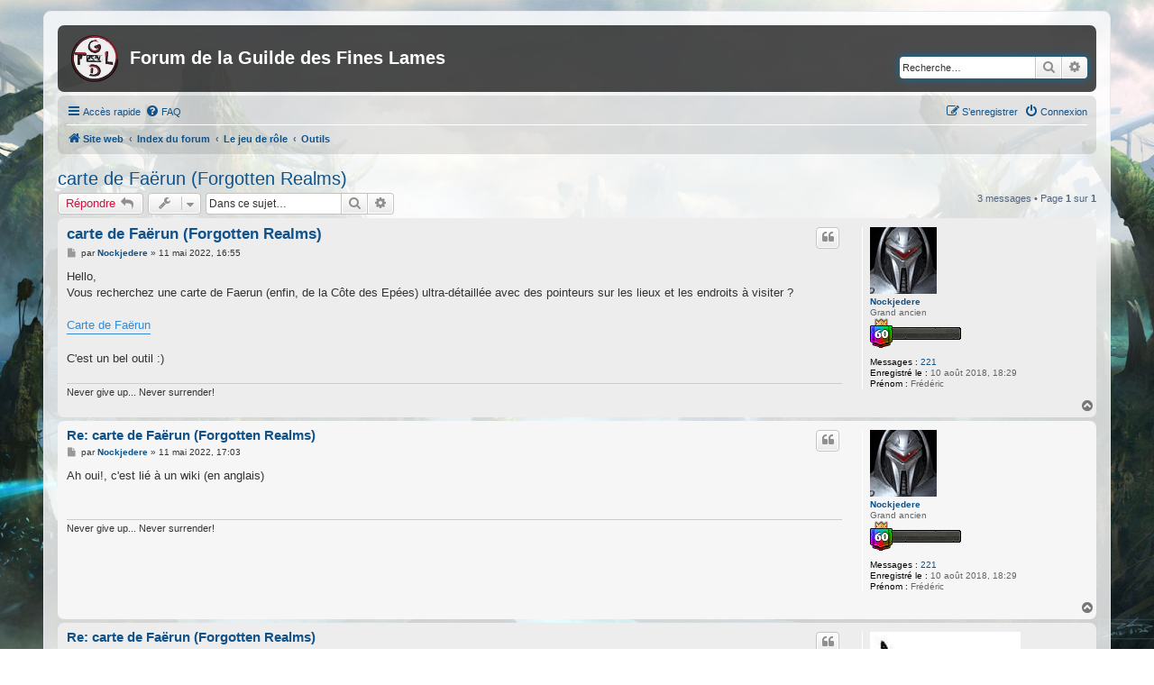

--- FILE ---
content_type: text/html; charset=UTF-8
request_url: https://www.gdfl.be/forum/viewtopic.php?p=3521&sid=e987d9f056d0134cdaf93d60212959f6
body_size: 5684
content:
<!DOCTYPE html>
<html dir="ltr" lang="fr">
<head>
<meta charset="utf-8" />
<meta http-equiv="X-UA-Compatible" content="IE=edge">
<meta name="viewport" content="width=device-width, initial-scale=1" />

<title>carte de Faërun (Forgotten Realms) - Forum de la Guilde des Fines Lames</title>

<!-- Global site tag (gtag.js) - Google Analytics -->
<script async src="https://www.googletagmanager.com/gtag/js?id=UA-33415030-12"></script>
<script>
  window.dataLayer = window.dataLayer || [];
  function gtag(){dataLayer.push(arguments);}
  gtag('js', new Date());

  gtag('config', 'UA-33415030-12');
</script>

	<link rel="alternate" type="application/atom+xml" title="Flux - Forum de la Guilde des Fines Lames" href="/forum/feed?sid=f9b7ee2284b3ec764f301f191478b314">			<link rel="alternate" type="application/atom+xml" title="Flux - Nouveaux sujets" href="/forum/feed/topics?sid=f9b7ee2284b3ec764f301f191478b314">		<link rel="alternate" type="application/atom+xml" title="Flux - Forum - Outils" href="/forum/feed/forum/22?sid=f9b7ee2284b3ec764f301f191478b314">	<link rel="alternate" type="application/atom+xml" title="Flux - Sujet - carte de Faërun (Forgotten Realms)" href="/forum/feed/topic/777?sid=f9b7ee2284b3ec764f301f191478b314">	
	<link rel="canonical" href="https://www.gdfl.be/forum/viewtopic.php?t=777">

<!--
	phpBB style name: prosilver
	Based on style:   prosilver (this is the default phpBB3 style)
	Original author:  Tom Beddard ( http://www.subBlue.com/ )
	Modified by:
-->

<link href="./assets/css/font-awesome.min.css?assets_version=19" rel="stylesheet">
<link href="./styles/gdfl/theme/stylesheet.css?assets_version=19" rel="stylesheet">
<link href="./styles/gdfl/theme/fr/stylesheet.css?assets_version=19" rel="stylesheet">




<!--[if lte IE 9]>
	<link href="./styles/gdfl/theme/tweaks.css?assets_version=19" rel="stylesheet">
<![endif]-->





</head>
<body id="phpbb" class="nojs notouch section-viewtopic ltr ">


<div id="wrap" class="wrap">
	<a id="top" class="top-anchor" accesskey="t"></a>
	<div id="page-header">
		<div class="headerbar" role="banner">
					<div class="inner">

			<div id="site-description" class="site-description">
				<a id="logo" class="logo" href="https://www.gdfl.be" title="Site web"><span class="site_logo"></span></a>
				<h1>Forum de la Guilde des Fines Lames</h1>
				<p></p>
				<p class="skiplink"><a href="#start_here">Vers le contenu</a></p>
			</div>

									<div id="search-box" class="search-box search-header" role="search">
				<form action="./search.php?sid=f9b7ee2284b3ec764f301f191478b314" method="get" id="search">
				<fieldset>
					<input name="keywords" id="keywords" type="search" maxlength="128" title="Recherche par mots-clés" class="inputbox search tiny" size="20" value="" placeholder="Recherche…" />
					<button class="button button-search" type="submit" title="Rechercher">
						<i class="icon fa-search fa-fw" aria-hidden="true"></i><span class="sr-only">Rechercher</span>
					</button>
					<a href="./search.php?sid=f9b7ee2284b3ec764f301f191478b314" class="button button-search-end" title="Recherche avancée">
						<i class="icon fa-cog fa-fw" aria-hidden="true"></i><span class="sr-only">Recherche avancée</span>
					</a>
					<input type="hidden" name="sid" value="f9b7ee2284b3ec764f301f191478b314" />

				</fieldset>
				</form>
			</div>
						
			</div>
					</div>
				<div class="navbar" role="navigation">
	<div class="inner">

	<ul id="nav-main" class="nav-main linklist" role="menubar">

		<li id="quick-links" class="quick-links dropdown-container responsive-menu" data-skip-responsive="true">
			<a href="#" class="dropdown-trigger">
				<i class="icon fa-bars fa-fw" aria-hidden="true"></i><span>Accès rapide</span>
			</a>
			<div class="dropdown">
				<div class="pointer"><div class="pointer-inner"></div></div>
				<ul class="dropdown-contents" role="menu">
					
											<li class="separator"></li>
																									<li>
								<a href="./search.php?search_id=unanswered&amp;sid=f9b7ee2284b3ec764f301f191478b314" role="menuitem">
									<i class="icon fa-file-o fa-fw icon-gray" aria-hidden="true"></i><span>Sujets sans réponse</span>
								</a>
							</li>
							<li>
								<a href="./search.php?search_id=active_topics&amp;sid=f9b7ee2284b3ec764f301f191478b314" role="menuitem">
									<i class="icon fa-file-o fa-fw icon-blue" aria-hidden="true"></i><span>Sujets actifs</span>
								</a>
							</li>
							<li class="separator"></li>
							<li>
								<a href="./search.php?sid=f9b7ee2284b3ec764f301f191478b314" role="menuitem">
									<i class="icon fa-search fa-fw" aria-hidden="true"></i><span>Rechercher</span>
								</a>
							</li>
					
										<li class="separator"></li>

									</ul>
			</div>
		</li>

				<li data-skip-responsive="true">
			<a href="/forum/help/faq?sid=f9b7ee2284b3ec764f301f191478b314" rel="help" title="Foire aux questions (Questions posées fréquemment)" role="menuitem">
				<i class="icon fa-question-circle fa-fw" aria-hidden="true"></i><span>FAQ</span>
			</a>
		</li>
						
			<li class="rightside"  data-skip-responsive="true">
			<a href="./ucp.php?mode=login&amp;redirect=viewtopic.php%3Fp%3D3521&amp;sid=f9b7ee2284b3ec764f301f191478b314" title="Connexion" accesskey="x" role="menuitem">
				<i class="icon fa-power-off fa-fw" aria-hidden="true"></i><span>Connexion</span>
			</a>
		</li>
					<li class="rightside" data-skip-responsive="true">
				<a href="./ucp.php?mode=register&amp;sid=f9b7ee2284b3ec764f301f191478b314" role="menuitem">
					<i class="icon fa-pencil-square-o  fa-fw" aria-hidden="true"></i><span>S’enregistrer</span>
				</a>
			</li>
						</ul>

	<ul id="nav-breadcrumbs" class="nav-breadcrumbs linklist navlinks" role="menubar">
				
		
		<li class="breadcrumbs" itemscope itemtype="https://schema.org/BreadcrumbList">

							<span class="crumb" itemtype="https://schema.org/ListItem" itemprop="itemListElement" itemscope><a itemprop="item" href="https://www.gdfl.be" data-navbar-reference="home"><i class="icon fa-home fa-fw" aria-hidden="true"></i><span itemprop="name">Site web</span></a><meta itemprop="position" content="1" /></span>
			
							<span class="crumb" itemtype="https://schema.org/ListItem" itemprop="itemListElement" itemscope><a itemprop="item" href="./index.php?sid=f9b7ee2284b3ec764f301f191478b314" accesskey="h" data-navbar-reference="index"><span itemprop="name">Index du forum</span></a><meta itemprop="position" content="2" /></span>

											
								<span class="crumb" itemtype="https://schema.org/ListItem" itemprop="itemListElement" itemscope data-forum-id="21"><a itemprop="item" href="./viewforum.php?f=21&amp;sid=f9b7ee2284b3ec764f301f191478b314"><span itemprop="name">Le jeu de rôle</span></a><meta itemprop="position" content="3" /></span>
															
								<span class="crumb" itemtype="https://schema.org/ListItem" itemprop="itemListElement" itemscope data-forum-id="22"><a itemprop="item" href="./viewforum.php?f=22&amp;sid=f9b7ee2284b3ec764f301f191478b314"><span itemprop="name">Outils</span></a><meta itemprop="position" content="4" /></span>
							
					</li>

		
					<li class="rightside responsive-search">
				<a href="./search.php?sid=f9b7ee2284b3ec764f301f191478b314" title="Voir les options de recherche avancée" role="menuitem">
					<i class="icon fa-search fa-fw" aria-hidden="true"></i><span class="sr-only">Rechercher</span>
				</a>
			</li>
			</ul>

	</div>
</div>
	</div>

	
	<a id="start_here" class="anchor"></a>
	<div id="page-body" class="page-body" role="main">
		
		
<h2 class="topic-title"><a href="./viewtopic.php?t=777&amp;sid=f9b7ee2284b3ec764f301f191478b314">carte de Faërun (Forgotten Realms)</a></h2>
<!-- NOTE: remove the style="display: none" when you want to have the forum description on the topic body -->
<div style="display: none !important;">Tout ce qui peut aider les maîtres du jeu et les joueurs.<br /></div>


<div class="action-bar bar-top">
	
			<a href="./posting.php?mode=reply&amp;t=777&amp;sid=f9b7ee2284b3ec764f301f191478b314" class="button" title="Répondre">
							<span>Répondre</span> <i class="icon fa-reply fa-fw" aria-hidden="true"></i>
					</a>
	
			<div class="dropdown-container dropdown-button-control topic-tools">
		<span title="Outils de sujet" class="button button-secondary dropdown-trigger dropdown-select">
			<i class="icon fa-wrench fa-fw" aria-hidden="true"></i>
			<span class="caret"><i class="icon fa-sort-down fa-fw" aria-hidden="true"></i></span>
		</span>
		<div class="dropdown">
			<div class="pointer"><div class="pointer-inner"></div></div>
			<ul class="dropdown-contents">
																												<li>
					<a href="./viewtopic.php?t=777&amp;sid=f9b7ee2284b3ec764f301f191478b314&amp;view=print" title="Imprimer le sujet" accesskey="p">
						<i class="icon fa-print fa-fw" aria-hidden="true"></i><span>Imprimer le sujet</span>
					</a>
				</li>
											</ul>
		</div>
	</div>
	
			<div class="search-box" role="search">
			<form method="get" id="topic-search" action="./search.php?sid=f9b7ee2284b3ec764f301f191478b314">
			<fieldset>
				<input class="inputbox search tiny"  type="search" name="keywords" id="search_keywords" size="20" placeholder="Dans ce sujet…" />
				<button class="button button-search" type="submit" title="Rechercher">
					<i class="icon fa-search fa-fw" aria-hidden="true"></i><span class="sr-only">Rechercher</span>
				</button>
				<a href="./search.php?sid=f9b7ee2284b3ec764f301f191478b314" class="button button-search-end" title="Recherche avancée">
					<i class="icon fa-cog fa-fw" aria-hidden="true"></i><span class="sr-only">Recherche avancée</span>
				</a>
				<input type="hidden" name="t" value="777" />
<input type="hidden" name="sf" value="msgonly" />
<input type="hidden" name="sid" value="f9b7ee2284b3ec764f301f191478b314" />

			</fieldset>
			</form>
		</div>
	
			<div class="pagination">
			3 messages
							&bull; Page <strong>1</strong> sur <strong>1</strong>
					</div>
		</div>




			<div id="p3496" class="post has-profile bg2">
		<div class="inner">

		<dl class="postprofile" id="profile3496">
			<dt class="has-profile-rank has-avatar">
				<div class="avatar-container">
																<a href="./memberlist.php?mode=viewprofile&amp;u=61&amp;sid=f9b7ee2284b3ec764f301f191478b314" class="avatar"><img class="avatar" src="./download/file.php?avatar=61_1533919632.jpg" alt="Avatar du membre" /></a>														</div>
								<a href="./memberlist.php?mode=viewprofile&amp;u=61&amp;sid=f9b7ee2284b3ec764f301f191478b314" class="username">Nockjedere</a>							</dt>

						<dd class="profile-rank">Grand ancien<br /><img src="./images/ranks/60.png" alt="Grand ancien" title="Grand ancien" /></dd>			
		<dd class="profile-posts"><strong>Messages :</strong> <a href="./search.php?author_id=61&amp;sr=posts&amp;sid=f9b7ee2284b3ec764f301f191478b314">221</a></dd>		<dd class="profile-joined"><strong>Enregistré le :</strong> 10 août 2018, 18:29</dd>		
		
											<dd class="profile-custom-field profile-firstname"><strong>Prénom :</strong> Frédéric</dd>
							
						
		</dl>

		<div class="postbody">
						<div id="post_content3496">

					<h3 class="first">
						<a href="./viewtopic.php?p=3496&amp;sid=f9b7ee2284b3ec764f301f191478b314#p3496">carte de Faërun (Forgotten Realms)</a>
		</h3>

													<ul class="post-buttons">
																																									<li>
							<a href="./posting.php?mode=quote&amp;p=3496&amp;sid=f9b7ee2284b3ec764f301f191478b314" title="Répondre en citant le message" class="button button-icon-only">
								<i class="icon fa-quote-left fa-fw" aria-hidden="true"></i><span class="sr-only">Citer</span>
							</a>
						</li>
														</ul>
							
						<p class="author">
									<a class="unread" href="./viewtopic.php?p=3496&amp;sid=f9b7ee2284b3ec764f301f191478b314#p3496" title="Message">
						<i class="icon fa-file fa-fw icon-lightgray icon-md" aria-hidden="true"></i><span class="sr-only">Message</span>
					</a>
								<span class="responsive-hide">par <strong><a href="./memberlist.php?mode=viewprofile&amp;u=61&amp;sid=f9b7ee2284b3ec764f301f191478b314" class="username">Nockjedere</a></strong> &raquo; </span><time datetime="2022-05-11T14:55:03+00:00">11 mai 2022, 16:55</time>
			</p>
			
			
			
			<div class="content">Hello,<br>
Vous recherchez une carte de Faerun (enfin, de la Côte des Epées) ultra-détaillée avec des pointeurs sur les lieux et les endroits à visiter ?<br>
<br>
<a href="https://forgottenrealms.fandom.com/wiki/Map:Western_Faer%C3%BBn_%281489_DR%29" class="postlink">Carte de Faërun</a><br>
<br>
C'est un bel outil :)</div>

			
			
									
						
							<div id="sig3496" class="signature">Never give up... Never surrender!</div>			
						</div>

		</div>

				<div class="back2top">
						<a href="#top" class="top" title="Haut">
				<i class="icon fa-chevron-circle-up fa-fw icon-gray" aria-hidden="true"></i>
				<span class="sr-only">Haut</span>
			</a>
					</div>
		
		</div>
	</div>

				<div id="p3497" class="post has-profile bg1">
		<div class="inner">

		<dl class="postprofile" id="profile3497">
			<dt class="has-profile-rank has-avatar">
				<div class="avatar-container">
																<a href="./memberlist.php?mode=viewprofile&amp;u=61&amp;sid=f9b7ee2284b3ec764f301f191478b314" class="avatar"><img class="avatar" src="./download/file.php?avatar=61_1533919632.jpg" alt="Avatar du membre" /></a>														</div>
								<a href="./memberlist.php?mode=viewprofile&amp;u=61&amp;sid=f9b7ee2284b3ec764f301f191478b314" class="username">Nockjedere</a>							</dt>

						<dd class="profile-rank">Grand ancien<br /><img src="./images/ranks/60.png" alt="Grand ancien" title="Grand ancien" /></dd>			
		<dd class="profile-posts"><strong>Messages :</strong> <a href="./search.php?author_id=61&amp;sr=posts&amp;sid=f9b7ee2284b3ec764f301f191478b314">221</a></dd>		<dd class="profile-joined"><strong>Enregistré le :</strong> 10 août 2018, 18:29</dd>		
		
											<dd class="profile-custom-field profile-firstname"><strong>Prénom :</strong> Frédéric</dd>
							
						
		</dl>

		<div class="postbody">
						<div id="post_content3497">

					<h3 >
						<a href="./viewtopic.php?p=3497&amp;sid=f9b7ee2284b3ec764f301f191478b314#p3497">Re: carte de Faërun (Forgotten Realms)</a>
		</h3>

													<ul class="post-buttons">
																																									<li>
							<a href="./posting.php?mode=quote&amp;p=3497&amp;sid=f9b7ee2284b3ec764f301f191478b314" title="Répondre en citant le message" class="button button-icon-only">
								<i class="icon fa-quote-left fa-fw" aria-hidden="true"></i><span class="sr-only">Citer</span>
							</a>
						</li>
														</ul>
							
						<p class="author">
									<a class="unread" href="./viewtopic.php?p=3497&amp;sid=f9b7ee2284b3ec764f301f191478b314#p3497" title="Message">
						<i class="icon fa-file fa-fw icon-lightgray icon-md" aria-hidden="true"></i><span class="sr-only">Message</span>
					</a>
								<span class="responsive-hide">par <strong><a href="./memberlist.php?mode=viewprofile&amp;u=61&amp;sid=f9b7ee2284b3ec764f301f191478b314" class="username">Nockjedere</a></strong> &raquo; </span><time datetime="2022-05-11T15:03:02+00:00">11 mai 2022, 17:03</time>
			</p>
			
			
			
			<div class="content">Ah oui!, c'est lié à un wiki (en anglais)</div>

			
			
									
						
							<div id="sig3497" class="signature">Never give up... Never surrender!</div>			
						</div>

		</div>

				<div class="back2top">
						<a href="#top" class="top" title="Haut">
				<i class="icon fa-chevron-circle-up fa-fw icon-gray" aria-hidden="true"></i>
				<span class="sr-only">Haut</span>
			</a>
					</div>
		
		</div>
	</div>

				<div id="p3521" class="post has-profile bg2">
		<div class="inner">

		<dl class="postprofile" id="profile3521">
			<dt class="has-profile-rank has-avatar">
				<div class="avatar-container">
																<a href="./memberlist.php?mode=viewprofile&amp;u=50&amp;sid=f9b7ee2284b3ec764f301f191478b314" class="avatar"><img class="avatar" src="./download/file.php?avatar=50_1534098756.jpg" alt="Avatar du membre" /></a>														</div>
								<a href="./memberlist.php?mode=viewprofile&amp;u=50&amp;sid=f9b7ee2284b3ec764f301f191478b314" style="color: #00AA00;" class="username-coloured">pierjac</a>							</dt>

						<dd class="profile-rank">Grand ancien<br /><img src="./images/ranks/60.png" alt="Grand ancien" title="Grand ancien" /></dd>			
		<dd class="profile-posts"><strong>Messages :</strong> <a href="./search.php?author_id=50&amp;sr=posts&amp;sid=f9b7ee2284b3ec764f301f191478b314">935</a></dd>		<dd class="profile-joined"><strong>Enregistré le :</strong> 09 août 2018, 10:11</dd>		
		
											<dd class="profile-custom-field profile-firstname"><strong>Prénom :</strong> PJ</dd>
							
						
		</dl>

		<div class="postbody">
						<div id="post_content3521">

					<h3 >
						<a href="./viewtopic.php?p=3521&amp;sid=f9b7ee2284b3ec764f301f191478b314#p3521">Re: carte de Faërun (Forgotten Realms)</a>
		</h3>

													<ul class="post-buttons">
																																									<li>
							<a href="./posting.php?mode=quote&amp;p=3521&amp;sid=f9b7ee2284b3ec764f301f191478b314" title="Répondre en citant le message" class="button button-icon-only">
								<i class="icon fa-quote-left fa-fw" aria-hidden="true"></i><span class="sr-only">Citer</span>
							</a>
						</li>
														</ul>
							
						<p class="author">
									<a class="unread" href="./viewtopic.php?p=3521&amp;sid=f9b7ee2284b3ec764f301f191478b314#p3521" title="Message">
						<i class="icon fa-file fa-fw icon-lightgray icon-md" aria-hidden="true"></i><span class="sr-only">Message</span>
					</a>
								<span class="responsive-hide">par <strong><a href="./memberlist.php?mode=viewprofile&amp;u=50&amp;sid=f9b7ee2284b3ec764f301f191478b314" style="color: #00AA00;" class="username-coloured">pierjac</a></strong> &raquo; </span><time datetime="2022-05-14T11:22:36+00:00">14 mai 2022, 13:22</time>
			</p>
			
			
			
			<div class="content">Salut!  Merci pour le lien, c'est plutôt bien fait en effet  <img class="smilies" src="./images/smilies/o_icon_e_geek.gif" width="21" height="19" alt=":geek:" title="Geek"></div>

			
			
									
						
							<div id="sig3521" class="signature">PJ</div>			
						</div>

		</div>

				<div class="back2top">
						<a href="#top" class="top" title="Haut">
				<i class="icon fa-chevron-circle-up fa-fw icon-gray" aria-hidden="true"></i>
				<span class="sr-only">Haut</span>
			</a>
					</div>
		
		</div>
	</div>

	

	<div class="action-bar bar-bottom">
	
			<a href="./posting.php?mode=reply&amp;t=777&amp;sid=f9b7ee2284b3ec764f301f191478b314" class="button" title="Répondre">
							<span>Répondre</span> <i class="icon fa-reply fa-fw" aria-hidden="true"></i>
					</a>
		
		<div class="dropdown-container dropdown-button-control topic-tools">
		<span title="Outils de sujet" class="button button-secondary dropdown-trigger dropdown-select">
			<i class="icon fa-wrench fa-fw" aria-hidden="true"></i>
			<span class="caret"><i class="icon fa-sort-down fa-fw" aria-hidden="true"></i></span>
		</span>
		<div class="dropdown">
			<div class="pointer"><div class="pointer-inner"></div></div>
			<ul class="dropdown-contents">
																												<li>
					<a href="./viewtopic.php?t=777&amp;sid=f9b7ee2284b3ec764f301f191478b314&amp;view=print" title="Imprimer le sujet" accesskey="p">
						<i class="icon fa-print fa-fw" aria-hidden="true"></i><span>Imprimer le sujet</span>
					</a>
				</li>
											</ul>
		</div>
	</div>

			<form method="post" action="./viewtopic.php?t=777&amp;sid=f9b7ee2284b3ec764f301f191478b314">
		<div class="dropdown-container dropdown-container-left dropdown-button-control sort-tools">
	<span title="Options d’affichage et de tri" class="button button-secondary dropdown-trigger dropdown-select">
		<i class="icon fa-sort-amount-asc fa-fw" aria-hidden="true"></i>
		<span class="caret"><i class="icon fa-sort-down fa-fw" aria-hidden="true"></i></span>
	</span>
	<div class="dropdown hidden">
		<div class="pointer"><div class="pointer-inner"></div></div>
		<div class="dropdown-contents">
			<fieldset class="display-options">
							<label>Afficher : <select name="st" id="st"><option value="0" selected="selected">Tous</option><option value="1">1 jour</option><option value="7">7 jours</option><option value="14">2 semaines</option><option value="30">1 mois</option><option value="90">3 mois</option><option value="180">6 mois</option><option value="365">1 an</option></select></label>
								<label>Trier par : <select name="sk" id="sk"><option value="a">Auteur</option><option value="t" selected="selected">Date</option><option value="s">Sujet</option></select></label>
				<label>Ordre : <select name="sd" id="sd"><option value="a" selected="selected">Croissant</option><option value="d">Décroissant</option></select></label>
								<hr class="dashed" />
				<input type="submit" class="button2" name="sort" value="Aller" />
						</fieldset>
		</div>
	</div>
</div>
		</form>
	
	
	
			<div class="pagination">
			3 messages
							&bull; Page <strong>1</strong> sur <strong>1</strong>
					</div>
	</div>


<div class="action-bar actions-jump">
		<p class="jumpbox-return">
		<a href="./viewforum.php?f=22&amp;sid=f9b7ee2284b3ec764f301f191478b314" class="left-box arrow-left" accesskey="r">
			<i class="icon fa-angle-left fa-fw icon-black" aria-hidden="true"></i><span>Retourner vers « Outils »</span>
		</a>
	</p>
	
		<div class="jumpbox dropdown-container dropdown-container-right dropdown-up dropdown-left dropdown-button-control" id="jumpbox">
			<span title="Aller à" class="button button-secondary dropdown-trigger dropdown-select">
				<span>Aller à</span>
				<span class="caret"><i class="icon fa-sort-down fa-fw" aria-hidden="true"></i></span>
			</span>
		<div class="dropdown">
			<div class="pointer"><div class="pointer-inner"></div></div>
			<ul class="dropdown-contents">
																				<li><a href="./viewforum.php?f=1&amp;sid=f9b7ee2284b3ec764f301f191478b314" class="jumpbox-cat-link"> <span> Le club</span></a></li>
																<li><a href="./viewforum.php?f=2&amp;sid=f9b7ee2284b3ec764f301f191478b314" class="jumpbox-sub-link"><span class="spacer"></span> <span>&#8627; &nbsp; Présentations</span></a></li>
																<li><a href="./viewforum.php?f=3&amp;sid=f9b7ee2284b3ec764f301f191478b314" class="jumpbox-sub-link"><span class="spacer"></span> <span>&#8627; &nbsp; Tables Libres</span></a></li>
																<li><a href="./viewforum.php?f=4&amp;sid=f9b7ee2284b3ec764f301f191478b314" class="jumpbox-sub-link"><span class="spacer"></span> <span>&#8627; &nbsp; Campagnes annuelles</span></a></li>
																<li><a href="./viewforum.php?f=48&amp;sid=f9b7ee2284b3ec764f301f191478b314" class="jumpbox-sub-link"><span class="spacer"></span> <span>&#8627; &nbsp; Nouveau forum</span></a></li>
																<li><a href="./viewforum.php?f=5&amp;sid=f9b7ee2284b3ec764f301f191478b314" class="jumpbox-sub-link"><span class="spacer"></span> <span>&#8627; &nbsp; Convention annuelle</span></a></li>
																<li><a href="./viewforum.php?f=6&amp;sid=f9b7ee2284b3ec764f301f191478b314" class="jumpbox-sub-link"><span class="spacer"></span> <span>&#8627; &nbsp; Évènements divers</span></a></li>
																<li><a href="./viewforum.php?f=21&amp;sid=f9b7ee2284b3ec764f301f191478b314" class="jumpbox-cat-link"> <span> Le jeu de rôle</span></a></li>
																<li><a href="./viewforum.php?f=22&amp;sid=f9b7ee2284b3ec764f301f191478b314" class="jumpbox-sub-link"><span class="spacer"></span> <span>&#8627; &nbsp; Outils</span></a></li>
																<li><a href="./viewforum.php?f=24&amp;sid=f9b7ee2284b3ec764f301f191478b314" class="jumpbox-sub-link"><span class="spacer"></span> <span>&#8627; &nbsp; News</span></a></li>
																<li><a href="./viewforum.php?f=23&amp;sid=f9b7ee2284b3ec764f301f191478b314" class="jumpbox-sub-link"><span class="spacer"></span> <span>&#8627; &nbsp; Articles, podcasts, inspirations,...</span></a></li>
																<li><a href="./viewforum.php?f=29&amp;sid=f9b7ee2284b3ec764f301f191478b314" class="jumpbox-cat-link"> <span> Les autres jeux</span></a></li>
																<li><a href="./viewforum.php?f=30&amp;sid=f9b7ee2284b3ec764f301f191478b314" class="jumpbox-sub-link"><span class="spacer"></span> <span>&#8627; &nbsp; Jeux de plateaux et de figurines</span></a></li>
																<li><a href="./viewforum.php?f=31&amp;sid=f9b7ee2284b3ec764f301f191478b314" class="jumpbox-sub-link"><span class="spacer"></span> <span>&#8627; &nbsp; Jeux de cartes</span></a></li>
																<li><a href="./viewforum.php?f=32&amp;sid=f9b7ee2284b3ec764f301f191478b314" class="jumpbox-sub-link"><span class="spacer"></span> <span>&#8627; &nbsp; Jeux vidéos</span></a></li>
																<li><a href="./viewforum.php?f=33&amp;sid=f9b7ee2284b3ec764f301f191478b314" class="jumpbox-cat-link"> <span> La taverne</span></a></li>
																<li><a href="./viewforum.php?f=39&amp;sid=f9b7ee2284b3ec764f301f191478b314" class="jumpbox-sub-link"><span class="spacer"></span> <span>&#8627; &nbsp; Jeux de Rôle en ligne</span></a></li>
																<li><a href="./viewforum.php?f=34&amp;sid=f9b7ee2284b3ec764f301f191478b314" class="jumpbox-sub-link"><span class="spacer"></span> <span>&#8627; &nbsp; Recherche joueurs / meneurs</span></a></li>
																<li><a href="./viewforum.php?f=37&amp;sid=f9b7ee2284b3ec764f301f191478b314" class="jumpbox-sub-link"><span class="spacer"></span> <span>&#8627; &nbsp; Salle des ventes</span></a></li>
																<li><a href="./viewforum.php?f=36&amp;sid=f9b7ee2284b3ec764f301f191478b314" class="jumpbox-sub-link"><span class="spacer"></span> <span>&#8627; &nbsp; Discussions</span></a></li>
											</ul>
		</div>
	</div>

	</div>



			</div>


<div id="page-footer" class="page-footer" role="contentinfo">
	<div class="navbar" role="navigation">
	<div class="inner">

	<ul id="nav-footer" class="nav-footer linklist" role="menubar">
		<li class="breadcrumbs">
							<span class="crumb"><a href="https://www.gdfl.be" data-navbar-reference="home"><i class="icon fa-home fa-fw" aria-hidden="true"></i><span>Site web</span></a></span>									<span class="crumb"><a href="./index.php?sid=f9b7ee2284b3ec764f301f191478b314" data-navbar-reference="index"><span>Index du forum</span></a></span>					</li>
		
				<li class="rightside">Heures au format <span title="Europe/Bruxelles">UTC+01:00</span></li>
							<li class="rightside">
				<a href="./ucp.php?mode=delete_cookies&amp;sid=f9b7ee2284b3ec764f301f191478b314" data-ajax="true" data-refresh="true" role="menuitem">
					<i class="icon fa-trash fa-fw" aria-hidden="true"></i><span>Supprimer les cookies</span>
				</a>
			</li>
														</ul>

	</div>
</div>

	<div class="copyright">
				<p class="footer-row">
			<span class="footer-copyright">Développé par <a href="https://www.phpbb.com/">phpBB</a>&reg; Forum Software &copy; phpBB Limited</span>
		</p>
				<p class="footer-row">
			<span class="footer-copyright">Traduit par <a href="https://www.phpbb-fr.com">phpBB-fr.com</a></span>
		</p>
						<p class="footer-row" role="menu">
			<a class="footer-link" href="./ucp.php?mode=privacy&amp;sid=f9b7ee2284b3ec764f301f191478b314" title="Confidentialité" role="menuitem">
				<span class="footer-link-text">Confidentialité</span>
			</a>
			|
			<a class="footer-link" href="./ucp.php?mode=terms&amp;sid=f9b7ee2284b3ec764f301f191478b314" title="Conditions" role="menuitem">
				<span class="footer-link-text">Conditions</span>
			</a>
		</p>
					</div>

	<div id="darkenwrapper" class="darkenwrapper" data-ajax-error-title="Erreur AJAX" data-ajax-error-text="Quelque chose s’est mal passé lors du traitement de votre demande." data-ajax-error-text-abort="Requête annulée par l’utilisateur." data-ajax-error-text-timeout="Votre demande a expiré. Essayez à nouveau." data-ajax-error-text-parsererror="Quelque chose s’est mal passé lors du traitement de votre demande et le serveur a renvoyé une réponse invalide.">
		<div id="darken" class="darken">&nbsp;</div>
	</div>

	<div id="phpbb_alert" class="phpbb_alert" data-l-err="Erreur" data-l-timeout-processing-req="Délai d’attente de la demande dépassé.">
		<a href="#" class="alert_close">
			<i class="icon fa-times-circle fa-fw" aria-hidden="true"></i>
		</a>
		<h3 class="alert_title">&nbsp;</h3><p class="alert_text"></p>
	</div>
	<div id="phpbb_confirm" class="phpbb_alert">
		<a href="#" class="alert_close">
			<i class="icon fa-times-circle fa-fw" aria-hidden="true"></i>
		</a>
		<div class="alert_text"></div>
	</div>
</div>

</div>

<div>
	<a id="bottom" class="anchor" accesskey="z"></a>
	<img class="sr-only" aria-hidden="true" src="&#x2F;forum&#x2F;cron&#x2F;cron.task.core.tidy_search&#x3F;sid&#x3D;f9b7ee2284b3ec764f301f191478b314" width="1" height="1" alt="">
</div>

<script src="./assets/javascript/jquery-3.6.0.min.js?assets_version=19"></script>
<script src="./assets/javascript/core.js?assets_version=19"></script>



<script src="./styles/prosilver/template/forum_fn.js?assets_version=19"></script>
<script src="./styles/prosilver/template/ajax.js?assets_version=19"></script>



</body>
</html>


--- FILE ---
content_type: text/css
request_url: https://www.gdfl.be/forum/styles/gdfl/theme/fr/stylesheet.css?assets_version=19
body_size: 101
content:
/* Online image */
.online { background-image: url("./icon_user_online.gif"); }

.imageset.icon_user_online {
	background-image: url("./icon_user_online.gif");
	padding-left: 58px;
	padding-top: 58px;
}

ul.topiclist.two-columns dt {
	margin-right: -100px;
}

ul.topiclist.two-columns dt .list-inner {
	margin-right: 100px;
}

.topiclist.two-columns dd.mark {
	width: 100px;
}
